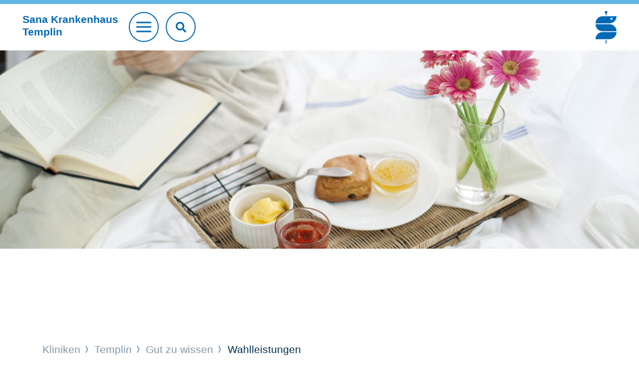

--- FILE ---
content_type: text/html;charset=utf-8
request_url: https://www.sana.de/templin/gut-zu-wissen/wahlleistungen
body_size: 4954
content:
<!DOCTYPE html>
<html xmlns="http://www.w3.org/1999/xhtml" xml:lang="de" lang="de">
<head>

<meta charset="utf-8">
<!-- 
	This website is powered by TYPO3 - inspiring people to share!
	TYPO3 is a free open source Content Management Framework initially created by Kasper Skaarhoj and licensed under GNU/GPL.
	TYPO3 is copyright 1998-2026 of Kasper Skaarhoj. Extensions are copyright of their respective owners.
	Information and contribution at https://typo3.org/
-->


<link rel="icon" href="/typo3conf/ext/as_template/Resources/Public/Icons/favicon.ico" type="image/vnd.microsoft.icon">
<title>Wahlleistungen</title>
<meta name="generator" content="TYPO3 CMS" />
<meta name="robots" content="INDEX,FOLLOW" />
<meta name="viewport" content="width=device-width, initial-scale=1.0, shrink-to-fit=no" />
<meta property="og:title" content="Wahlleistungen" />
<meta name="twitter:title" content="Wahlleistungen" />
<meta name="twitter:card" content="summary_large_image" />
<meta name="twitter:site" content="@sanaklinikenag" />
<meta name="twitter:creator" content="@sanaklinikenag" />


<link rel="stylesheet" href="/typo3temp/assets/compressed/930f3d6448fbf5358553671c8eecd825-edf8c223c0c73976538b4567a20e60ea.css?1768216570" media="all">
<link rel="stylesheet" href="/typo3temp/assets/compressed/merged-1f91b8d56879ac4e2b82d6f6236515c2-0e6618f85bf760a6b9bab4a43291d7b5.css?1768375220" media="all">
<link rel="stylesheet" href="/typo3temp/assets/compressed/merged-2fa84026ea1c0afe0ad946a7695cafde-fa593f124f3fb5863ff7d2dc79639abb.css?1768375220" media="print">



<script src="/typo3temp/assets/compressed/merged-ec536c3a3fc9055cc565ced12266583c-f72937cc5b90ce6031be38ff761aed40.js?1681806216"></script>


<script type="text/javascript" data-cmp-ab="1" src="https://cdn.consentmanager.net/delivery/autoblocking/b1a0ce407122d.js" data-cmp-host="c.delivery.consentmanager.net" data-cmp-cdn="cdn.consentmanager.net" data-cmp-codesrc="1"></script>        <script type="text/javascript">
            // create dataLayer
            window.dataLayer = window.dataLayer || [];

            // Google Tag Manager
            (function(w, d, s, l, i) {
                w[l] = w[l] || [];
                w[l].push({
                    'gtm.start': new Date().getTime(),
                    event: 'gtm.js'
                });
                var f = d.getElementsByTagName(s)[0],
                    j = d.createElement(s),
                    dl = l != 'dataLayer' ? '&l=' + l : '';
                j.async = true;
                j.src = 'https://www.googletagmanager.com/gtm.js?id=' + i + dl;
                f.parentNode.insertBefore(j, f);
            })(window, document, 'script', 'dataLayer', 'GTM-WSZLDML');
        </script>
		<link rel="apple-touch-icon" sizes="57x57" href="/typo3conf/ext/as_template/Resources/Public/Icons/apple-icon-57x57.png">
		<link rel="apple-touch-icon" sizes="60x60" href="/typo3conf/ext/as_template/Resources/Public/Icons/apple-icon-60x60.png">
		<link rel="apple-touch-icon" sizes="72x72" href="/typo3conf/ext/as_template/Resources/Public/Icons/apple-icon-72x72.png">
		<link rel="apple-touch-icon" sizes="76x76" href="/typo3conf/ext/as_template/Resources/Public/Icons/apple-icon-76x76.png">
		<link rel="apple-touch-icon" sizes="114x114" href="/typo3conf/ext/as_template/Resources/Public/Icons/apple-icon-114x114.png">
		<link rel="apple-touch-icon" sizes="120x120" href="/typo3conf/ext/as_template/Resources/Public/Icons/apple-icon-120x120.png">
		<link rel="apple-touch-icon" sizes="144x144" href="/typo3conf/ext/as_template/Resources/Public/Icons/apple-icon-144x144.png">
		<link rel="apple-touch-icon" sizes="152x152" href="/typo3conf/ext/as_template/Resources/Public/Icons/apple-icon-152x152.png">
		<link rel="apple-touch-icon" sizes="180x180" href="/typo3conf/ext/as_template/Resources/Public/Icons/apple-icon-180x180.png">
		<link rel="icon" type="image/png" sizes="192x192"  href="/typo3conf/ext/as_template/Resources/Public/Icons/android-icon-192x192.png">
		<link rel="icon" type="image/png" sizes="32x32" href="/typo3conf/ext/as_template/Resources/Public/Icons/favicon-32x32.png">
		<link rel="icon" type="image/png" sizes="96x96" href="/typo3conf/ext/as_template/Resources/Public/Icons/favicon-96x96.png">
		<link rel="icon" type="image/png" sizes="16x16" href="/typo3conf/ext/as_template/Resources/Public/Icons/favicon-16x16.png">
		<meta name="msapplication-TileColor" content="#ffffff">
		<meta name="msapplication-TileImage" content="/typo3conf/ext/as_template/Resources/Public/Icons/ms-icon-144x144.png">
		<meta name="theme-color" content="#ffffff">
        <meta name="data-privacy-proxy-server" content="https://privacy-proxy-server.usercentrics.eu">
<link rel="canonical" href="https://www.sana.de/templin/gut-zu-wissen/wahlleistungen"/>

<!-- This site is optimized with the Yoast SEO for TYPO3 plugin - https://yoast.com/typo3-extensions-seo/ -->
<script type="application/ld+json">[{"@context":"https:\/\/www.schema.org","@type":"BreadcrumbList","itemListElement":[{"@type":"ListItem","position":1,"item":{"@id":"https:\/\/www.sana.de\/","name":"Home"}},{"@type":"ListItem","position":2,"item":{"@id":"https:\/\/www.sana.de\/kliniken","name":"Kliniken"}},{"@type":"ListItem","position":3,"item":{"@id":"https:\/\/www.sana.de\/templin","name":"Templin"}},{"@type":"ListItem","position":4,"item":{"@id":"https:\/\/www.sana.de\/templin\/gut-zu-wissen","name":"Gut zu wissen"}},{"@type":"ListItem","position":5,"item":{"@id":"https:\/\/www.sana.de\/templin\/gut-zu-wissen\/wahlleistungen","name":"Wahlleistungen"}}]}]</script>
</head>
<body>

<header class="header header--krankenhaus"><div class="header-search-mobile d-sm-none"><form name="header-search-form" action="/templin/suche" method="get" target="_top" data-suggest="/templin/suche/?type=7384" data-suggest-header="Top Treffer" accept-charset="utf-8" novalidate=""><input type="text"
                       pattern=".{3,}"
                       class="tx-solr-q js-solr-q tx-solr-suggest tx-solr-suggest-focus"
                       placeholder="Suchbegriff"
                       name="sana[q]"
                       value=""
                       data="{addsearch-field:'true'}"/><button type="submit" name="search" value="Suchen"><i class="fas fa-search"></i></button></form></button></div><div class="container--max"><div class="row justify-content-between align-items-center"><div class="col col-sm order-1 order-sm-1"><div class="header__title"><a href="/templin"><p class="h1">Sana Krankenhaus<br>
								Templin</p></a></div><a href="#" class="btn btn--burger"><span></span></a><div class="header-search"><form name="header-search-form" action="/templin/suche" method="get" target="_top" data-suggest="/templin/suche/?type=7384" data-suggest-header="Top Treffer" accept-charset="utf-8" novalidate=""><input type="text"
                                   pattern=".{3,}"
                                   class="tx-solr-q js-solr-q tx-solr-suggest tx-solr-suggest-focus"
                                   placeholder="Suchbegriff eingeben"
                                   name="sana[q]"
                                   value=""
                                   data="{addsearch-field:'true'}"/><button type="submit" name="search" value="Suchen"><i class="fas fa-search"></i></button></form></div></div><div class="col-12 col-sm order-3 order-sm-2 text-center"><div class="service-nav"><ul><li><a href="/templin/kontakt" target="">
				Kontakt
			</a></li><li><a href="/templin/aktuelles" target="">
				News
			</a></li><li><a href="/templin/notfall" target="">
				Notfall
			</a></li></ul></div></div><div class="col order-2 order-sm-3 header__logo-group"><a href="/" class="logo"><img alt="Sana" src="/typo3conf/ext/as_template/Resources/Public/Images/Logo/sana-de.svg" width="340" height="524" /></a></div></div></div><nav class="main-nav"><ul class="main-nav__list"><li><a href="/templin/medizin-pflege"><div class="main-nav-item-bg" data-js="cover-img"><img alt="Medizin &amp; Pflege" src="/media/_processed_/b/1/csm_main-nav-bg-1_91542753d5.jpg" width="900" height="450" /></div><span class="nav-title">Medizin & Pflege <i class="arr"></i></span></a></li><li><a href="/templin/gut-zu-wissen"><div class="main-nav-item-bg" data-js="cover-img"><img alt="Gut zu wissen" src="/media/_processed_/7/0/csm_main-nav-bg-2_7fa3f7e718.jpg" width="900" height="450" /></div><span class="nav-title">Gut zu wissen <i class="arr"></i></span></a></li><li><a href="/templin/ueber-uns"><div class="main-nav-item-bg" data-js="cover-img"><img alt="Über uns" src="/media/_processed_/f/6/csm_main-nav-bg-3_48129629a5.jpg" width="900" height="450" /></div><span class="nav-title">Über uns <i class="arr"></i></span></a></li><li><a href="/templin/karriere"><div class="main-nav-item-bg" data-js="cover-img"><img alt="Karriere" src="/media/_processed_/7/1/csm_main-nav-bg-4_01_fcd18e5243.jpg" width="900" height="450" /></div><span class="nav-title">Karriere <i class="arr"></i></span></a></li></ul></nav></header><main class="sections-wrapper init"><!--TYPO3SEARCH_begin--><div><section id="c34606"
			class="content-line content-line--dynamic-pt ctype-ce_header "><div class="main-baner main-baner--7"><div class="main-baner__image-container d-md-block"><img data-description="" alt="Wahlleistungen" src="/media/_processed_/a/6/csm_AdobeStock_89660106_kpg_ivary_08d041a421.jpeg" width="1900" height="590" /></div></div></section></div><!--TYPO3SEARCH_end--><div class="position-relative"><span class="content-line-decorator clr-12 content-line-decorator--solid content-line-decorator--small position-tr"></span><div class="container"><div class="row"><div class="col-12"><div class="b-breadcrumb"><div class="b-label"></div><ul><li><a href="/kliniken">
												Kliniken
											</a></li><li><a href="/templin">
												Templin
											</a></li><li><a href="/templin/gut-zu-wissen">
												Gut zu wissen
											</a></li><li>
									
											Wahlleistungen
										
								</li></ul></div></div></div></div></div><!--TYPO3SEARCH_begin--><div><div id="c34614" class="frame frame-default frame-type-header frame-layout-0"><header class="accessibility"><div class="container"><div class="row"><div class="col-12"><p class="h1-text-head">Wahlleistungen</p><h1 class=" ">Unsere Angebote für Wahlleistungspatienten</h1></div></div></div></header></div><section id="c34616" class="content-line content-line--default content-line--dynamic-pt ctype-text"><div class="container"><div class="row"><div class="col-12"><article class="default-content"><div class="default-content__first-content accessibility"><p>Wahlleistungen sind zusätzlich wählbare Leistungen während eines stationären Krankenhausaufenthalts, die individuell vereinbart und grundsätzlich von jedem Patienten in Anspruch genommen werden können. In der Regel sind diese Leistungen über eine Privat- oder Zusatzversicherung abgedeckt, andernfalls sind die Kosten vom Patienten selbst zu tragen.</p><p>Während Ihres Aufenthaltes sind wir direkt über unsere Pflegekräfte auf der Station für Sie erreichbar.</p></div></article></div></div></div></section><section id="c34615" class="content-line grid-layout-bits_and_boegen"><div class="container"><div id="c32467" class="b-panel ctype-gridelements_pi1" data-js="panel" data-aos="fade-up"><div class="b-panel__title"><div>Wahlleistung Unterkunft</div></div><div class="b-panel__content"><div class="row justify-content-between justify-content-xl-start"><div class="col-12"><section id="c32472" class="content-line content-line--default content-line--dynamic-pt ctype-text"><div class="container"><div class="row"><div class="col-12"><article class="default-content"><div class="default-content__first-content accessibility"><p>Das Sana Komfortpaket lässt Ihnen die Wahl, ob Sie im Ein- oder Zweibettzimmer unter- gebracht werden möchten, auch wenn Sie keine klassische private Krankenversicherung oder Zusatzversicherung haben.<br> Dieses&nbsp; Angebot ist zudem auch ohne die Inanspruchnahme der wahlärztlichen Leistung buchbar. Neben unserem modernen Einrichtungskonzept bieten wir unseren Patientinnen und Patienten viele Annehmlichkeiten und Serviceleistungen. In dem Paket inkludiert sind eine höherwertige Ausstattung, persönlicher Service, umfangreiche Verpflegung sowie ein gehobener Wäschekomfort.<br><br> Unsere Mitarbeiter des Patientenmanagements informieren und beraten Sie gerne über Möglichkeiten und Kosten.<br><br><strong>Das Komfortpaket beinhaltet folgende Zimmerausstattungen und Servicedienstleistungen: </strong></p><ul><li>Elektrisch verstellbare Komfortbetten</li><li>TV im Zimmer</li><li>Haartrockner zur Ausleihe</li><li>Dusche und Handtuchtrockner</li><li>Kostenfreie Auswahl an alkoholfreien Getränken</li><li>Täglich frische Obstauswahl</li><li>Zusätzliche Menüauswahl</li><li>Kaffee- und Teeauswahl</li><li>Kuchenauswahl zum Nachmittag</li><li>Kostenfreies W-LAN</li><li>Sky TV (bald verfügbar)</li><li>Telefon und Fernsehen ohne Grundgebühr</li><li>Tageszeitung zum Frühstück</li><li>Bademantel sowie Dusch- und Hand- tücher mit täglichem Wechsel</li><li>Bettwäschewechsel jederzeit auf Wunsch</li><li>Kostenfreier Wäscheservice</li><li>Sana Kosmetikbox – eine Auswahl an hochwertigen Pflegeprodukten</li></ul></div></article></div></div></div></section></div></div></div></div></div></section><section id="c34617" class="content-line content-line--default content-line--dynamic-pt ctype-text"><div class="container"><div class="row"><div class="col-12"><article class="default-content"><div class="default-content__first-content accessibility"><p>Weitere Informationen zu den Kosten und den Möglichkeiten der zusätzlichen Inanspruchnahme unserer Wahlleistungen finden Sie hier:</p></div></article></div></div></div></section><div id="c32465" class="frame frame-default frame-type-uploads frame-layout-0"><div class="ce-uploads my-5"><div class="container"><div class="row"><div class="col-12"><a class ="b-download" href="/media/Kliniken/templin/2-gut-zu-wissen/2025_Templin_Infokarte_Wahlleistungen_A5.pdf"  target="_blank" title="Infokarte Wahlleistungen Templin"><h4 class="ce-uploads-fileName ">Infokarte Wahlleistungen Templin&nbsp;

									
									<span class="ce-uploads-file-type-size">(pdf, 3 MB)</span></h4></a></div></div></div></div></div></div><!--TYPO3SEARCH_end--><footer class="footer "><div class="container"><div class="row"><div class="col-12 text-center"><a href="#" class="btn btn--goto-top" data-js="goto-top"></a></div></div></div><div class="footer__bottom"><div id="c48368" class="frame frame-default frame-type-shortcut frame-layout-0"><div id="c28554" class="container ctype-menu_pages"><div class="row"><div class="col-12"><div class="footer-nav"><ul><li><a href="/templin/medizin-pflege" title="Medizin &amp; Pflege">
									Medizin &amp; Pflege
								</a></li><li><a href="/templin/gut-zu-wissen" title="Gut zu wissen">
									Gut zu wissen
								</a></li><li><a href="/templin/ueber-uns" title="Über uns">
									Über uns
								</a></li><li><a href="/templin/karriere" title="Karriere">
									Karriere
								</a></li></ul></div></div></div></div></div><div class="divider"></div><div class="container"><div class="row justify-content-between align-items-center"><div class="col-12 col-xl-auto"><div class="footer-copyright"><ul><li>© Sana Krankenhaus Templin</li><li><a href="/templin/impressum" target="">
				Impressum
			</a></li><li><a href="/templin/datenschutz" target="">
				Datenschutz
			</a></li><li><a href="/templin/kontakt" target="">
				Kontakt
			</a></li></ul></div></div><div class="col-12 col-xl-auto"><div class="footer-socials"><ul><li><a href="https://www.instagram.com/sana.berlin.brandenburg/" target="_blank"><i class="icon icon--footer-instagram"></i></a></li><li><a href="https://www.facebook.com/sanakrankenhaustemplin" target="_blank"><i class="icon icon--footer-facebook"></i></a></li><li><a href="https://www.youtube.com/channel/UCLo0i_pDnE3H-EDeNAhJ4yQ" target="_blank"><i class="icon icon--footer-youtube"></i></a></li><li><a href="https://www.linkedin.com/company/sana-kliniken-berlin-brandenburg/" target="_blank"><i class="icon icon--footer-linkedin"></i></a></li><li><a href="https://www.xing.com/companies/sanaklinikenag" target="_blank"><i class="icon icon--footer-xing"></i></a></li></ul></div></div></div></div></div></footer></main>
<script src="/typo3temp/assets/compressed/merged-72422f9b38d5c774893742f6bc2f53fd-52465ff583008d71be352945b1cfc803.js?1768375220"></script>
<script src="/typo3temp/assets/compressed/merged-f69b829a701e0ec42c9ca4859c1a2a4b-7a4c7fff269279003d8a306873dba57a.js?1768375220"></script>


</body>
</html>